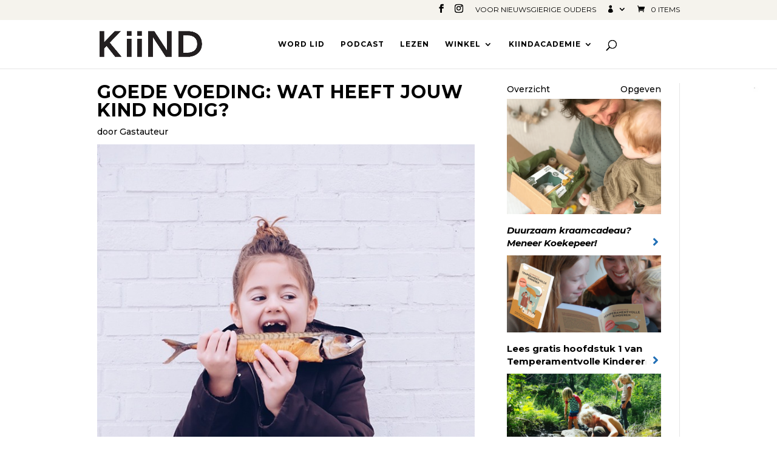

--- FILE ---
content_type: text/css
request_url: https://kiind.nl/wp-content/cache/minify/0e589.css
body_size: 7399
content:
table.yith-wcmbs-my-account-membership-table, table.yith-wcmbs-my-account-membership-table tr, table.yith-wcmbs-my-account-membership-table th, table.yith-wcmbs-my-account-membership-table
td{padding:0;border-collapse:collapse;border:0}table.yith-wcmbs-my-account-membership-table-content{width:100%;margin-bottom:15px;padding:0;box-shadow:1px 1px 3px 0px rgba(0, 0, 0, 0.1);border:1px
solid rgb(220, 220, 220)}table.yith-wcmbs-my-account-membership-table-content tr, table.yith-wcmbs-my-account-membership-table-content td, table.yith-wcmbs-my-account-membership-table-content
th{margin:0;padding:13px
10px;text-align:center;background-color:#fff;font-size:13px;border:0
none}table.yith-wcmbs-my-account-membership-table-content
th{background-color:#f7f4f4 !important;color:#313131 !important;text-transform:uppercase !important;letter-spacing:0.07em !important;font-size:11px !important;font-weight:800 !important}table.yith-wcmbs-my-account-membership-table-content th.mini-width{width:100px}table.yith-wcmbs-my-account-membership-table-content tr:nth-child(2n+1) td{background-color:#f7f4f4}table.yith-wcmbs-my-account-membership-table-content-info{width:100%;margin-bottom:15px;padding:0;box-shadow:1px 1px 3px 0px rgba(0, 0, 0, 0.1);border:1px
solid rgb(220, 220, 220)}table.yith-wcmbs-my-account-membership-table-content-info tr, table.yith-wcmbs-my-account-membership-table-content-info td, table.yith-wcmbs-my-account-membership-table-content-info
th{margin:0;padding:13px
10px;text-align:left;background-color:#fff;font-size:13px;border:0
none}table.yith-wcmbs-my-account-membership-table-content-info
th{background-color:#f7f4f4 !important;color:#313131 !important;text-transform:uppercase !important;letter-spacing:0.07em !important;font-size:11px !important;font-weight:800 !important}table.yith-wcmbs-my-account-membership-table-content-info th.mini-width{width:100px}.yith-wcmbs-my-account-membership-container{padding:0
!important;border-radius:0 0 2px 2px !important;border:1px
solid rgba(0, 0, 0, 0.07) !important;border-top:0 none !important;width:100%;margin-top:-2px;background:#fff;box-shadow:1px 1px 7px 0 rgba(0, 0, 0, 0.05) !important}.yith-wcmbs-my-account-accordion .yith-wcmbs-my-account-membership-container{box-shadow:0 -8px 0px -1px #fff, 1px 1px 7px 0 rgba(0, 0, 0, 0.05) !important}.yith-wcmbs-my-account-membership-container .yith-wcmbs-membership-details{padding:20px}.yith-wcmbs-membership-details{display:grid;grid-template-columns:1fr 1fr 1fr;grid-gap:20px}.yith-wcmbs-membership-detail{padding:20px;background:#f4f4f4}.yith-wcmbs-membership-detail:nth-child(3n+2){background:#eee}.yith-wcmbs-membership-detail:nth-child(3n+3){background:#dcdcdc}.yith-wcmbs-membership-detail__title{font-size:0.85em;text-transform:uppercase;font-weight:600;margin-bottom:10px}.yith-wcmbs-membership-detail__value{font-weight:700}.yith-wcmbs-membership-detail--status .yith-wcmbs-membership-detail__value{text-transform:uppercase}.yith-wcmbs-membership-detail.yith-wcmbs-membership-detail--status--active,.yith-wcmbs-membership-detail.yith-wcmbs-membership-detail--status--resumed{background:#f2f1dc}.yith-wcmbs-membership-detail--status--active .yith-wcmbs-membership-detail__value,
.yith-wcmbs-membership-detail--status--resumed .yith-wcmbs-membership-detail__value{color:#98a506}.yith-wcmbs-membership-detail.yith-wcmbs-membership-detail--status--expiring{background:#fbeedd}.yith-wcmbs-membership-detail--status--expiring .yith-wcmbs-membership-detail__value{color:#ef8a04}.yith-wcmbs-membership-detail.yith-wcmbs-membership-detail--status--cancelled,.yith-wcmbs-membership-detail.yith-wcmbs-membership-detail--status--expired{background:#ffe4e0}.yith-wcmbs-membership-detail--status--cancelled .yith-wcmbs-membership-detail__value,
.yith-wcmbs-membership-detail--status--expired .yith-wcmbs-membership-detail__value{color:red}.yith-wcmbs-my-account-membership-container .ui-tabs-panel{margin-top:20px}.yith-wcmbs-my-account-accordion
h3{width:100% !important;font-size:14px !important;text-transform:uppercase !important;font-weight:600 !important;color:#313131 !important;padding:15px
20px 15px 10px !important;border:1px
solid rgba(0, 0, 0, 0.07) !important;background:#fff !important;margin:15px
0 0 0 !important;cursor:pointer !important;box-shadow:1px 1px 7px 0 rgba(0, 0, 0, 0.05) !important}.yith-wcmbs-my-account-accordion h3:focus{outline:none}.yith-wcmbs-my-account-accordion .ui-icon-triangle-1-s, .yith-wcmbs-my-account-accordion .ui-icon-triangle-1-e{width:25px !important;height:26px !important;vertical-align:middle !important;display:inline-block !important;font-family:"dashicons" !important;background:url('') transparent !important;position:relative !important;left:0 !important;margin:0
10px 0 7px !important;line-height:25px}.yith-wcmbs-my-account-accordion .ui-icon-triangle-1-s::after, .yith-wcmbs-my-account-accordion .ui-icon-triangle-1-e::after{content:"\f347" !important;display:block !important;font-size:20px !important;color:inherit !important;text-align:center !important;text-indent:0 !important;font-weight:400;transition:transform .3s}.yith-wcmbs-my-account-accordion .ui-icon-triangle-1-s::after{transform:rotateZ(180deg) !important}.yith-wcmbs-my-account-accordion h3.ui-accordion-header-active{background:#fff}.yith-wcmbs-my-account-accordion h3.ui-corner-top{border-radius:2px 2px 0 0 !important}.yith-wcmbs-my-account-accordion h3.ui-corner-all{border-radius:2px !important}.yith-wcmbs-my-account-accordion h3 .ui-accordion-header-icon{}div.yith-wcmbs-tabs{border:0
!important;border-radius:0 !important;background:transparent !important;padding:20px;padding-top:0;border-color:#dedede}div.yith-wcmbs-tabs ul.ui-tabs-nav{list-style:none;border-radius:0 !important;border:0
!important;;background:transparent !important;padding:0px
!important}div.yith-wcmbs-tabs ul.ui-tabs-nav::after{content:' ';width:100%;display:block;border-bottom:1px solid #dedede;background:#00f;position:relative;z-index:0;top:-1px}div.yith-wcmbs-tabs .ui-tabs-panel{padding:0
!important}div.yith-wcmbs-tabs
li{list-style:none}div.yith-wcmbs-tabs ul.ui-tabs-nav
li{border:1px
solid #e4e4e4 !important;display:inline-block !important;z-index:0;position:relative;background:#fff !important;height:43px;border-radius:0 0 !important;vertical-align:middle;text-align:center;margin-right:5px}div.yith-wcmbs-tabs ul.ui-tabs-nav li.ui-state-default{border-bottom:0 !important}div.yith-wcmbs-tabs ul.ui-tabs-nav li.ui-state-active{border-bottom:1px solid #fff !important;z-index:1 !important}div.yith-wcmbs-tabs ul.ui-tabs-nav li>a{padding:0px
25px !important;font-size:13px !important;text-transform:uppercase !important;font-weight:700 !important;color:#a4a3a3 !important;line-height:43px;height:43px;display:block;text-decoration:none !important}div.yith-wcmbs-tabs ul.ui-tabs-nav li.ui-state-active>a{color:#404040 !important}div.yith-wcmbs-tabs ul.ui-tabs-nav li>a:focus{outline:none !important}div.yith-wcmbs-tabs
a{border:0
!important;box-shadow:none !important}#yith-wcmbs-message-to-send{width:100%;height:70px;margin-bottom:10px;font-family:Consolas,Monaco,monospace;font-size:11px;padding:5px}#yith-wcmbs-widget-messages-list-wrapper{width:100%;height:200px;overflow-y:scroll;background:#fff;padding:10px
!important;margin-bottom:15px !important;color:#000 !important}ul#yith-wcmbs-widget-messages-list{overflow:auto}ul#yith-wcmbs-widget-messages-list
li{overflow:auto}div.yith-wcmbs-message-container{padding:10px;background:#eee;width:95%;margin-bottom:20px;box-sizing:border-box;position:relative;text-align:left;font-size:13px}div.yith-wcmbs-message-container::after{content:' ';position:absolute;border-top:15px solid #eee;border-right:15px solid transparent;bottom:-12px;left:0}div.yith-wcmbs-message-container .exact-date{font-size:10px;text-decoration:none;border:0}div.yith-wcmbs-message-sent-by-user{background:#ccf0ff;margin-left:5%;text-align:right}div.yith-wcmbs-message-container.yith-wcmbs-message-sent-by-user::after{border-top:15px solid #ccf0ff;border-left:15px solid transparent;border-right:0;right:0;left:auto}div#yith-wcmbs-get-older-messages{width:100%;height:30px;color:#fff;text-align:center;font-size:14px;line-height:30px;background:#444;font-weight:800;text-transform:uppercase;cursor:pointer}div#yith-wcmbs-get-older-messages:hover{background:#777}div.yith-wcmbs-get-older-messages-disabled{background:#999 !important;cursor:default !important}.yith-wcmbs-my-account-list-plan-items-container{padding:20px
!important}.yith-wcmbs-my-account-list-plan-items-container
*{list-style:none}.yith-wcmbs-membership-plan-items{margin-bottom:40px}.yith-wcmbs-membership-plan-items:last-child{margin-bottom:0}span.yith-wcmbs-plan-items-availability-info{font-size:10px;border-radius:2px;background:#e4e4e4;padding:0
7px;color:#555;font-style:italic;display:inline-block;margin:0
4px}.yith-wcmbs-my-account-list-plan-items-container
ul{padding:0
10px}.yith-wcmbs-my-account-list-plan-items-container
li{font-size:12px;margin-bottom:3px;padding:4px}.yith-wcmbs-my-account-list-plan-items-container li.yith-wcmbs-plan-item{height:28px;position:relative}.yith-wcmbs-my-account-list-plan-items-container li.yith-wcmbs-plan-item:hover{background:#f9f9f9}.yith-wcmbs-my-account-list-plan-items-container li
h5{padding:0;margin:0;font-size:13px;margin-bottom:6px;margin-top:3px;font-weight:600;color:#313131 !important}.yith-wcmbs-plan-list-shortcode-container
li{list-style:none}.yith-wcmbs-plan-list-shortcode-container p, .yith-wcmbs-plan-list-shortcode-container
a{margin:0;padding:0;border:0
none !important}ul.yith-wcmbs-download-file-list{list-style:none}table.yith-wcmbs-membership-table{width:100%;border:1px
solid #dcdcdc;border-radius:5px;border-collapse:separate;-webkit-box-shadow:1px 1px 1px 1px #f0f0f0;box-shadow:1px 1px 1px 1px #f0f0f0;margin-bottom:40px;overflow:hidden;table-layout:auto}table.yith-wcmbs-membership-table
th{padding:15px
20px;border-right:1px solid #dcdcdc;text-align:center;background:#f6f4f4;text-transform:uppercase;font-weight:700;color:#4d4a4a;font-size:13px}table.yith-wcmbs-membership-table th:last-child{border-right:0}table.yith-wcmbs-membership-table
thead{background:#f6f4f4}table.yith-wcmbs-membership-table thead
th{text-transform:uppercase;font-weight:700;color:#4d4a4a;font-size:13px}table.yith-wcmbs-membership-table tbody tr
td{border-bottom:1px solid #dcdcdc;border-right:1px solid #dcdcdc;font-size:13px;padding:15px
20px;vertical-align:middle;text-align:left}table.yith-wcmbs-membership-table tbody tr td.download-link{padding:0;text-align:center}table.yith-wcmbs-membership-table tbody tr td:last-child{border-right:0}table.yith-wcmbs-membership-table tbody tr td.download-link
a{text-transform:uppercase;font-weight:700;padding:3px
8px 2px;margin:5px}table.yith-wcmbs-membership-table tbody tr td.download-link
a.banned{opacity:0.3}table.yith-wcmbs-membership-table tbody tr:last-child
td{border-bottom:0}table.yith-wcmbs-membership-table .yith-wcmbs-membership-table-icon{width:100px;text-align:center}table.yith-wcmbs-membership-table .yith-wcmbs-membership-table-title
a{color:#2471ab;border:0
!important}table.yith-wcmbs-membership-table .yith-wcmbs-membership-table-download{text-align:center}table.yith-wcmbs-membership-table tr.yith-wcmbs-membership-table-title
th{background:#fff}table.yith-wcmbs-membership-table tr.yith-wcmbs-membership-table-title.yith-wcmbs-border-top
th{background:#fff}.yith-wcmbs-product-download-box{padding:25px;border-radius:7px;background:#fff2e0;margin:20px
0 40px}.yith-wcmbs-product-download-box--can-download{background:#f2f5e4}.yith-wcmbs-product-download-box__heading{font-size:1.1em;font-weight:600;margin:0
0 1.5em}.yith-wcmbs-product-download-box__downloads{margin:1.5em 0 -10px}.yith-wcmbs-product-download-box__label:after{content:':'}.yith-wcmbs-product-download-box__value{font-weight:600}.yith-wcmbs-product-download-box__non-sufficient-credits{color:#cf0000;font-weight:600}.yith-wcmbs-product-download-button,.yith-wcmbs-download-links,.yith-wcmbs-download-button{line-height:1.5;cursor:pointer;text-decoration:none;color:#fff;background-color:#ebe9eb;border:0
!important;white-space:nowrap;display:inline-block;background-image:none;box-shadow:none;-webkit-box-shadow:none;text-shadow:none;margin:0
10px 10px 0;font-style:normal;font-weight:600;text-transform:uppercase;padding:10px
28px !important;border-radius:100px;font-size:13px !important}.yith-wcmbs-product-download-button.locked,.yith-wcmbs-download-links.locked,.yith-wcmbs-download-button.locked{color:#fff;background:#ca7a0a}.yith-wcmbs-product-download-button.locked:hover,.yith-wcmbs-download-links.locked:hover,.yith-wcmbs-download-button.locked:hover{color:#fff;background:#d68a1f;border-color:#d68a1f}.yith-wcmbs-product-download-button.unlocked,.yith-wcmbs-download-links.unlocked,.yith-wcmbs-download-button.unlocked{color:#fff;background:#93ab07}.yith-wcmbs-product-download-button.unlocked:hover,.yith-wcmbs-download-links.unlocked:hover,.yith-wcmbs-download-button.unlocked:hover{color:#fff;background-color:#a2bb10;border-color:#a2bb10}.yith-wcmbs-download-button__credits:before{content:' - '}.yith-wcmbs-download-button__credits{}.yith-wcmbs-download-links{margin:0
4px !important;float:right}.ui-helper-hidden-accessible{display:none}.yith-wcmbs-membership-plan-items__title{text-transform:uppercase;margin-bottom:15px;color:#2a8db0;font-weight:700;font-size      : .9em}.yith-wcmbs-membership-plan-items__item,.yith-wcmbs-membership-history-activity{padding:17px
24px;border:1px
solid rgba(0, 0, 0, 0.07);margin-bottom:15px;font-size       : .95em;display:flex;justify-content:space-between;align-items:center;box-shadow:1px 1px 7px 0 rgba(0, 0, 0, 0.05)}.yith-wcmbs-membership-plan-items__item__name
a{color:#2a8db0}.yith-wcmbs-membership-plan-items__item__availability{font-size : .9em;color:#2a8db0}.yith-wcmbs-membership-plan-items__item__download{margin-left:10px}.yith-wcmbs-membership-plan-items__item__download .yith-wcmbs-product-download-button,
.yith-wcmbs-membership-plan-items__item__download .yith-wcmbs-download-links,
.yith-wcmbs-membership-plan-items__item__download .yith-wcmbs-download-button{margin:5px}.yith-wcmbs-membership-plan-items__footer{text-align:center}.yith-wcmbs-membership-plan-items__pagination{display:inline-flex;border-radius:4px;border:1px
solid rgba(0, 0, 0, 0.07);box-shadow:1px 1px 7px 0 rgba(0, 0, 0, 0.05);box-sizing:border-box;align-items:center}.yith-wcmbs-membership-plan-items__pagination>*{line-height:1.5em;font-size:1em;padding:6px
9px 3px}.yith-wcmbs-membership-plan-items__pagination__prev:before,.yith-wcmbs-membership-plan-items__pagination__next:before{font-family:"dashicons"}.yith-wcmbs-membership-plan-items__pagination__prev:before{content:'\f341'}.yith-wcmbs-membership-plan-items__pagination__next:before{content:'\f345'}.yith-wcmbs-membership-plan-items__pagination__prev.yith-wcmbs--enabled,.yith-wcmbs-membership-plan-items__pagination__next.yith-wcmbs--enabled{cursor:pointer}.yith-wcmbs-membership-plan-items__pagination__prev.yith-wcmbs--disabled,.yith-wcmbs-membership-plan-items__pagination__next.yith-wcmbs--disabled{opacity:0.5}.yith-wcmbs-membership-history-activity__date{font-weight:600;min-width:100px}.yith-wcmbs-membership-history-activity__note{flex:1;margin-left:20px}.yith-wcmbs-proteo-myaccount-icon
svg{height:30px;position:absolute;top:50%;left:50%;transform:translateX(-50%) translateY(-50%)}.yith-wcmbs-proteo-myaccount-icon{height:48px;position:relative}.yith-wcmbs-elementor-members-only-content-start-widget{font-family:-apple-system,BlinkMacSystemFont,"Segoe UI",Roboto,Oxygen-Sans,Ubuntu,Cantarell,"Helvetica Neue",sans-serif;text-align:center;font-weight:600;color:#4f5762;position:relative}.yith-wcmbs-elementor-members-only-content-start-widget:before{content:"";position:absolute;top:calc(50%);left:0;right:0;border-top:3px dashed #ccd0d4;z-index:1}.yith-wcmbs-elementor-members-only-content-start-widget__title{position:relative;background:#fff;padding:0
20px;z-index:10;text-transform:uppercase}@media only screen and (max-width : 768px){table.yith-wcmbs-membership-table .yith-wcmbs-membership-table-icon{width:auto}table.yith-wcmbs-membership-table tbody tr
td{border-bottom:0;border-right:0}div.yith-wcmbs-tabs ul.ui-tabs-nav{margin-left:0}div.yith-wcmbs-tabs ul.ui-tabs-nav
li{margin-right:3px}.yith-wcmbs-responsive-hidden{display:none !important}}:root{--woocommerce:#720eec;--wc-green:#7ad03a;--wc-red:#a00;--wc-orange:#ffba00;--wc-blue:#2ea2cc;--wc-primary:#720eec;--wc-primary-text:#fcfbfe;--wc-secondary:#e9e6ed;--wc-secondary-text:#515151;--wc-highlight:#958e09;--wc-highligh-text:white;--wc-content-bg:#fff;--wc-subtext:#767676;--wc-form-border-color:rgba(32, 7, 7, 0.8);--wc-form-border-radius:4px;--wc-form-border-width:1px}@font-face{font-family:star;src:url(/wp-content/plugins/woocommerce/assets/fonts/WooCommerce.woff2) format("woff2"),url(/wp-content/plugins/woocommerce/assets/fonts/WooCommerce.woff) format("woff"),url(/wp-content/plugins/woocommerce/assets/fonts/WooCommerce.ttf) format("truetype");font-weight:400;font-style:normal}@font-face{font-family:WooCommerce;src:url(/wp-content/plugins/woocommerce/assets/fonts/WooCommerce.woff2) format("woff2"),url(/wp-content/plugins/woocommerce/assets/fonts/WooCommerce.woff) format("woff"),url(/wp-content/plugins/woocommerce/assets/fonts/WooCommerce.ttf) format("truetype");font-weight:400;font-style:normal}div.pp_woocommerce
.pp_content_container{background:#fff;border-radius:3px;box-shadow:0 1px 30px rgba(0,0,0,.25);padding:20px
0}div.pp_woocommerce .pp_content_container::after,div.pp_woocommerce .pp_content_container::before{content:" ";display:table}div.pp_woocommerce .pp_content_container::after{clear:both}div.pp_woocommerce .pp_loaderIcon::before{height:1em;width:1em;display:block;position:absolute;top:50%;left:50%;margin-left:-.5em;margin-top:-.5em;content:"";animation:spin 1s ease-in-out infinite;background:url(/wp-content/plugins/woocommerce/assets/images/icons/loader.svg) center center;background-size:cover;line-height:1;text-align:center;font-size:2em;color:rgba(0,0,0,.75)}div.pp_woocommerce
div.ppt{color:#000}div.pp_woocommerce .pp_gallery ul li
a{border:1px
solid rgba(0,0,0,.5);background:#fff;box-shadow:0 1px 2px rgba(0,0,0,.2);border-radius:2px;display:block}div.pp_woocommerce .pp_gallery ul li a:hover{border-color:#000}div.pp_woocommerce .pp_gallery ul li.selected
a{border-color:#000}div.pp_woocommerce .pp_next::before,div.pp_woocommerce .pp_previous::before{border-radius:100%;height:1em;width:1em;text-shadow:0 1px 2px rgba(0,0,0,.5);background-color:#444;color:#fff!important;font-size:16px!important;line-height:1em;transition:all ease-in-out .2s;font-family:WooCommerce;content:"\e00b";text-indent:0;display:none;position:absolute;top:50%;margin-top:-10px;text-align:center}div.pp_woocommerce .pp_next::before:hover,div.pp_woocommerce .pp_previous::before:hover{background-color:#000}div.pp_woocommerce .pp_next:hover::before,div.pp_woocommerce .pp_previous:hover::before{display:block}div.pp_woocommerce .pp_previous::before{left:1em}div.pp_woocommerce .pp_next::before{right:1em;font-family:WooCommerce;content:"\e008"}div.pp_woocommerce
.pp_details{margin:0;padding-top:1em}div.pp_woocommerce .pp_description,div.pp_woocommerce
.pp_nav{font-size:14px}div.pp_woocommerce .pp_arrow_next,div.pp_woocommerce .pp_arrow_previous,div.pp_woocommerce .pp_nav,div.pp_woocommerce .pp_nav .pp_pause,div.pp_woocommerce .pp_nav p,div.pp_woocommerce
.pp_play{margin:0}div.pp_woocommerce
.pp_nav{margin-right:1em;position:relative}div.pp_woocommerce
.pp_close{border-radius:100%;height:1em;width:1em;text-shadow:0 1px 2px rgba(0,0,0,.5);background-color:#444;color:#fff!important;font-size:16px!important;line-height:1em;transition:all ease-in-out .2s;top:-.5em;right:-.5em;font-size:1.618em!important}div.pp_woocommerce .pp_close:hover{background-color:#000}div.pp_woocommerce .pp_close::before{font-family:WooCommerce;content:"\e013";display:block;position:absolute;top:0;left:0;right:0;bottom:0;text-align:center;text-indent:0}div.pp_woocommerce .pp_arrow_next,div.pp_woocommerce
.pp_arrow_previous{border-radius:100%;height:1em;width:1em;text-shadow:0 1px 2px rgba(0,0,0,.5);background-color:#444;color:#fff!important;font-size:16px!important;line-height:1em;transition:all ease-in-out .2s;position:relative;margin-top:-1px}div.pp_woocommerce .pp_arrow_next:hover,div.pp_woocommerce .pp_arrow_previous:hover{background-color:#000}div.pp_woocommerce .pp_arrow_next::before,div.pp_woocommerce .pp_arrow_previous::before{font-family:WooCommerce;content:"\e00b";display:block;position:absolute;top:0;left:0;right:0;bottom:0;text-align:center;text-indent:0}div.pp_woocommerce
.pp_arrow_previous{margin-right:.5em}div.pp_woocommerce
.pp_arrow_next{margin-left:.5em}div.pp_woocommerce .pp_arrow_next::before{content:"\e008"}div.pp_woocommerce a.pp_contract,div.pp_woocommerce
a.pp_expand{border-radius:100%;height:1em;width:1em;text-shadow:0 1px 2px rgba(0,0,0,.5);background-color:#444;color:#fff!important;font-size:16px!important;line-height:1em;transition:all ease-in-out .2s;right:auto;left:-.5em;top:-.5em;font-size:1.618em!important}div.pp_woocommerce a.pp_contract:hover,div.pp_woocommerce a.pp_expand:hover{background-color:#000}div.pp_woocommerce a.pp_contract::before,div.pp_woocommerce a.pp_expand::before{font-family:WooCommerce;content:"\e005";display:block;position:absolute;top:0;left:0;right:0;bottom:0;text-align:center;text-indent:0}div.pp_woocommerce a.pp_contract::before{content:"\e004"}div.pp_woocommerce
#respond{margin:0;width:100%;background:0 0;border:none;padding:0}div.pp_woocommerce #respond .form-submit{margin-top:0;float:none}div.pp_woocommerce
.pp_inline{padding:0!important}.rtl div.pp_woocommerce
.pp_content_container{text-align:right}@media only screen and (max-width:768px){div.pp_woocommerce{left:5%!important;right:5%!important;box-sizing:border-box;width:90%!important}div.pp_woocommerce .pp_contract,div.pp_woocommerce .pp_expand,div.pp_woocommerce .pp_gallery,div.pp_woocommerce .pp_next,div.pp_woocommerce
.pp_previous{display:none!important}div.pp_woocommerce .pp_arrow_next,div.pp_woocommerce .pp_arrow_previous,div.pp_woocommerce
.pp_close{height:44px;width:44px;font-size:44px;line-height:44px}div.pp_woocommerce .pp_arrow_next::before,div.pp_woocommerce .pp_arrow_previous::before,div.pp_woocommerce .pp_close::before{font-size:44px}div.pp_woocommerce
.pp_description{display:none!important}div.pp_woocommerce
.pp_details{width:100%!important}.pp_content{width:100%!important}.pp_content #pp_full_res>img{width:100%!important;height:auto!important}.currentTextHolder{line-height:3}}div.pp_pic_holder a:focus{outline:0}div.pp_overlay{background:#000;display:none;left:0;position:absolute;top:0;width:100%;z-index:9999}div.pp_pic_holder{display:none;position:absolute;width:100px;z-index:10000}.pp_top{height:20px;position:relative}* html
.pp_top{padding:0
20px}.pp_top
.pp_left{height:20px;left:0;position:absolute;width:20px}.pp_top
.pp_middle{height:20px;left:20px;position:absolute;right:20px}* html .pp_top
.pp_middle{left:0;position:static}.pp_top
.pp_right{height:20px;left:auto;position:absolute;right:0;top:0;width:20px}.pp_content{height:40px;min-width:40px}* html
.pp_content{width:40px}.pp_fade{display:none}.pp_content_container{position:relative;text-align:left;width:100%}.pp_content_container
.pp_left{padding-left:20px}.pp_content_container
.pp_right{padding-right:20px}.pp_content_container
.pp_details{float:left;margin:10px
0 2px}.pp_description{display:none;margin:0}.pp_social{float:left;margin:0}.pp_social
.facebook{float:left;margin-left:5px;width:55px;overflow:hidden}.pp_social
.twitter{float:left}.pp_nav{clear:right;float:left;margin:3px
10px 0 0}.pp_nav
p{float:left;margin:2px
4px;white-space:nowrap}.pp_nav .pp_pause,.pp_nav
.pp_play{float:left;margin-right:4px;text-indent:-10000px}a.pp_arrow_next,a.pp_arrow_previous{display:block;float:left;height:15px;margin-top:3px;text-indent:-100000px;width:14px}.pp_hoverContainer{position:absolute;top:0;width:100%;z-index:2000}.pp_gallery{display:none;left:50%;margin-top:-50px;position:absolute;z-index:10000}.pp_gallery
div{float:left;overflow:hidden;position:relative}.pp_gallery
ul{float:left;height:35px;margin:0
0 0 5px;padding:0;position:relative;white-space:nowrap}.pp_gallery ul
a{border:1px
#000 solid;border:1px
rgba(0,0,0,.5) solid;display:block;float:left;height:33px;overflow:hidden}.pp_gallery li.selected a,.pp_gallery ul a:hover{border-color:#fff}.pp_gallery ul a
img{border:0}.pp_gallery
li{display:block;float:left;margin:0
5px 0 0;padding:0}.pp_gallery li.default
a{display:block;height:33px;width:50px}.pp_gallery li.default a
img{display:none}.pp_gallery .pp_arrow_next,.pp_gallery
.pp_arrow_previous{margin-top:7px!important}a.pp_next{display:block;float:right;height:100%;text-indent:-10000px;width:49%}a.pp_previous{display:block;float:left;height:100%;text-indent:-10000px;width:49%}a.pp_contract,a.pp_expand{cursor:pointer;display:none;height:20px;position:absolute;right:30px;text-indent:-10000px;top:10px;width:20px;z-index:20000}a.pp_close{position:absolute;right:0;top:0;display:block;text-indent:-10000px}.pp_bottom{height:20px;position:relative}* html
.pp_bottom{padding:0
20px}.pp_bottom
.pp_left{height:20px;left:0;position:absolute;width:20px}.pp_bottom
.pp_middle{height:20px;left:20px;position:absolute;right:20px}* html .pp_bottom
.pp_middle{left:0;position:static}.pp_bottom
.pp_right{height:20px;left:auto;position:absolute;right:0;top:0;width:20px}.pp_loaderIcon{display:block;height:24px;left:50%;margin:-12px 0 0 -12px;position:absolute;top:50%;width:24px}#pp_full_res
.pp_inline{text-align:left}div.ppt{color:#fff!important;font-weight:700;display:none;font-size:17px;margin:0
0 5px 15px;z-index:9999}.tax-product_brand .brand-description{overflow:hidden;zoom:1}.tax-product_brand .brand-description img.brand-thumbnail{width:25%;float:right}.tax-product_brand .brand-description
.text{width:72%;float:left}.widget_brand_description
img{box-sizing:border-box;width:100%;max-width:none;height:auto;margin:0
0 1em}ul.brand-thumbnails{margin-left:0;margin-bottom:0;clear:both;list-style:none}ul.brand-thumbnails:before{clear:both;content:"";display:table}ul.brand-thumbnails:after{clear:both;content:"";display:table}ul.brand-thumbnails
li{float:left;margin:0
3.8% 1em 0;padding:0;position:relative;width:22.05%}ul.brand-thumbnails.fluid-columns
li{width:auto}ul.brand-thumbnails:not(.fluid-columns) li.first{clear:both}ul.brand-thumbnails:not(.fluid-columns) li.last{margin-right:0}ul.brand-thumbnails.columns-1
li{width:100%;margin-right:0}ul.brand-thumbnails.columns-2
li{width:48%}ul.brand-thumbnails.columns-3
li{width:30.75%}ul.brand-thumbnails.columns-5
li{width:16.95%}ul.brand-thumbnails.columns-6
li{width:13.5%}.brand-thumbnails li
img{box-sizing:border-box;width:100%;max-width:none;height:auto;margin:0}@media screen and (max-width:768px){ul.brand-thumbnails:not(.fluid-columns) li{width:48%!important}ul.brand-thumbnails:not(.fluid-columns) li.first{clear:none}ul.brand-thumbnails:not(.fluid-columns) li.last{margin-right:3.8%}ul.brand-thumbnails:not(.fluid-columns) li:nth-of-type(odd){clear:both}ul.brand-thumbnails:not(.fluid-columns) li:nth-of-type(even){margin-right:0}}.brand-thumbnails-description
li{text-align:center}.brand-thumbnails-description li .term-thumbnail
img{display:inline}.brand-thumbnails-description li .term-description{margin-top:1em;text-align:left}#brands_a_z h3:target{text-decoration:underline}ul.brands_index{list-style:none outside;overflow:hidden;zoom:1}ul.brands_index
li{float:left;margin:0
2px 2px 0}ul.brands_index li a,ul.brands_index li
span{border:1px
solid #ccc;padding:6px;line-height:1em;float:left;text-decoration:none}ul.brands_index li
span{border-color:#eee;color:#ddd}ul.brands_index li a:hover{border-width:2px;padding:5px;text-decoration:none}ul.brands_index li
a.active{border-width:2px;padding:5px}div#brands_a_z
a.top{border:1px
solid #ccc;padding:4px;line-height:1em;float:right;text-decoration:none;font-size:.8em}.woosb-wrap{display:block;width:100%;clear:both}.woosb-wrap .woosb-text, .woosb-wrap .woosb-products, .woosb-bundles .woosb-text, .woosb-bundles .woosb-products{margin:0
0 15px 0}.woosb-wrap .woosb-text, .woosb-bundles .woosb-text{white-space:pre-line}.woosb-wrap .woosb-summary{display:flex;align-items:center;justify-content:space-between}.woosb-wrap .woosb-summary .woosb-total{flex-grow:1}.woosb-products{border-width:1px 0 0 0;border-style:dotted;border-color:#e5e5e5}.woosb-products .woosb-item-text{padding:10px
0;margin:0;border-bottom:1px dotted #e5e5e5}.woosb-item-text-type-h1>h1,.woosb-item-text-type-h2>h2,.woosb-item-text-type-h3>h3,.woosb-item-text-type-h4>h4,.woosb-item-text-type-h5>h5,.woosb-item-text-type-h6>h6,.woosb-item-text-type-p>p{margin:0
!important}.woosb-products .woosb-product{display:flex;align-items:center;padding:10px
0;margin:0;border-bottom:1px dotted #e5e5e5}.woosb-products .woosb-product.woosb-product-hidden{display:none}.woosb-products[data-exclude-unpurchasable="yes"] .woosb-product.woosb-product-unpurchasable{display:none}.woosb-products .woosb-product>div{padding:0
5px}.woosb-products .woosb-product .woosb-thumb{width:50px;flex:0 0 50px}.woosb-products .woosb-product .woosb-thumb
img{width:100%;max-width:100%;height:auto;display:block}.woosb-products .woosb-product .woosb-quantity{width:80px;flex:0 0 80px}.woosb-products .woosb-product .woosb-quantity.woosb-quantity-plus-minus{width:130px;flex:0 0 130px}.woosb-products .woosb-product .woosb-quantity
label{display:none}.woosb-products .woosb-product .woosb-quantity
input{width:100%;min-width:40px;text-align:center}.woosb-products .woosb-product .woosb-price{width:100px;flex:0 0 100px;text-align:end}.woosb-products .woosb-product .woosb-price
*{font-size:inherit !important}.woosb-products .woosb-product .woosb-price
del{opacity: .5;text-decoration:line-through}.woosb-products .woosb-product .woosb-price del
span{text-decoration:line-through}.woosb-products .woosb-product .woosb-price
ins{font-weight:normal}.woosb-products .woosb-product .woosb-price
.amount{display:inline-block}.woosb-products .woosb-product .woosb-title{flex-grow:1;text-align:start}.woosb-products .woosb-product .woosb-title .woosb-name{display:block;overflow:hidden}.woosb-products .woosb-product .woosb-title .woosb-name
a{text-decoration:none;box-shadow:none}.woosb-products .woosb-product .woosb-title .woosb-price{width:auto;flex:0 0 auto;text-align:inherit}.woosb-products .woosb-product .woosb-title .woovr-variations-select .woovr-variation-image, .woosb-products .woosb-product .woosb-title .woovr-variations-select .woovr-variation-price{display:none !important}.woosb-products .woosb-product
.variations_form{margin:0;padding:0}.woosb-products .woosb-product .woosb-title
.stock{font-size:14px;margin:0;padding:0}.woosb-products .woosb-product .woosb-title .stock.in-stock{color:green}.woosb-products .woosb-product .woosb-title .stock.available-on-backorder{color:orange}.woosb-products .woosb-product .woosb-title .stock.out-of-stock{color:red}.woosb-products .woosb-product .woosb-description, .woosb-products .woosb-product .woosb-variation-description{font-size:14px}.woosb-products .woosb-product .variations_form
.variations{display:inline-block;margin:0
-3px;padding:0}.woosb-products .woosb-product .variations_form .variations
.variation{display:inline-block;border-width:1px;border-style:solid;border-color:#e5e5e5;padding:5px
10px;margin:5px
3px 0 3px;max-width:100%;border-radius:2px;float:none;vertical-align:top}.woosb-products .woosb-product .variations_form .variations .variation>div{display:block}.woosb-products .woosb-product .variations_form .variations
.reset{display:inline-block}.woosb-products .woosb-product .variations_form .variations .variation:last-child{margin-bottom:0}.woosb-products .woosb-product .variations_form .variations .variation
.label{font-size:12px;line-height:1}.woosb-products .woosb-product .variations_form .variations .variation
.value{line-height:1}.woosb-products .woosb-product .variations_form .variations .variation .value
select{width:100%;height:auto;line-height:1;padding:0
16px 0 0;margin:0;background-color:transparent;border-radius:0;border:none;-webkit-appearance:none;-moz-appearance:none;outline:none;background-image:url('[data-uri]');background-repeat:no-repeat;background-position:100% 50%;background-size:auto}.woosb-products .woosb-product .variations_form .variations
a.reset_variations{margin:0;font-size:12px}.woosb-item-child .product-price .amount, .woosb-item-child .product-price .tax_label,
.woosb-item-child .product-subtotal .amount, .woosb-item-child .product-subtotal .tax_label,
.woosb-item-child .product-total .amount, .woosb-item-child .product-total
.tax_label{opacity: .3}.woosb-alert{padding:6px
10px 6px 14px;border-left:4px solid #222;background-color:#eee;font-size:14px}body.woocommerce-no-js .woosb-wrap+form.cart{display:none}.woosb-disabled{opacity: .5 !important;pointer-events:none !important;cursor:not-allowed !important}.woosb-quantity-input{display:flex;align-items:center}.woosb-quantity-input
.quantity{flex-grow:1;height:auto;margin:0}.woosb-quantity-plus-minus .plus, .woosb-quantity-plus-minus .minus, .woosb-quantity-plus-minus .quantity-minus, .woosb-quantity-plus-minus .quantity-plus, .woosb-quantity-plus-minus .plus-btn, .woosb-quantity-plus-minus .minus-btn{display:none !important}.woosb-quantity-input-plus,.woosb-quantity-input-minus{width:40px;height:40px;flex:0 0 40px;line-height:38px;text-align:center;cursor:pointer;background-color:#fefefe;border:1px
solid #e5e5e5;-webkit-touch-callout:none;-webkit-user-select:none;-khtml-user-select:none;-moz-user-select:none;-ms-user-select:none;user-select:none}.woosb-quantity-input .woosb-qty{width:100%;min-width:40px;height:40px;line-height:38px;margin:0;padding:0
5px;box-shadow:none;border-width:1px 0;border-style:solid;border-color:#e5e5e5;border-radius:0;background-color:#fefefe;-moz-appearance:textfield}.woosb-quantity-input .woosb-qty:focus{outline:none;outline-color:transparent}.woosb-quantity-input-plus:hover,.woosb-quantity-input-minus:hover{background-color:#f0f0f0}.woosb-quantity-input input::-webkit-outer-spin-button, .woosb-quantity-input input::-webkit-inner-spin-button{-webkit-appearance:none;margin:0}.woosb-products[class*="woosb-products-layout-grid"]{display:flex;flex-wrap:wrap;margin-left:-10px;margin-right:-10px;border:none}.woosb-products[class*="woosb-products-layout-grid"] .woosb-item-text{width:100%;margin:10px;padding:10px
0}.woosb-products[class*="woosb-products-layout-grid"] .woosb-product{width:calc(50% - 20px);margin:10px;padding:10px;border:1px
solid #ddd;font-size:14px;text-align:center;position:relative;display:flex;flex-direction:column}.woosb-products[class*="woosb-products-layout-grid"] .woosb-product:hover{border-color:green}.woosb-products[class*="woosb-products-layout-grid"] .woosb-product .woosb-name{font-weight:700}.woosb-products.woosb-products-layout-grid-1 .woosb-product{width:calc(100% - 20px)}.woosb-products.woosb-products-layout-grid-3 .woosb-product{width:calc(100% / 3 - 20px)}.woosb-products.woosb-products-layout-grid-4 .woosb-product{width:calc(25% - 20px)}.woosb-products[class*="woosb-products-layout-grid"] .woosb-product>div{width:100% !important;flex:0 0 auto !important;text-align:center;margin-left:0;margin-right:0;padding-left:0;padding-right:0;margin-bottom:5px}.woosb-products[class*="woosb-products-layout-grid"] .woosb-product>div:last-child{margin-bottom:0}.woosb-products[class*="woosb-products-layout-grid"] .woosb-product
select{text-align:center}.woosb-products[class*="woosb-products-layout-grid"] .woosb-product .variations_form .variations
.reset{display:none}@media only screen and (max-width: 767px){.woosb-products[class*="woosb-products-layout-grid"] .woosb-product{width:calc(50% - 20px)}}@media only screen and (max-width: 479px){.woosb-products[class*="woosb-products-layout-grid"] .woosb-product{width:calc(100% - 20px)}}body.rtl .woosb-alert{padding:6px
14px 6px 10px;border-right:4px solid #222;border-left:none}